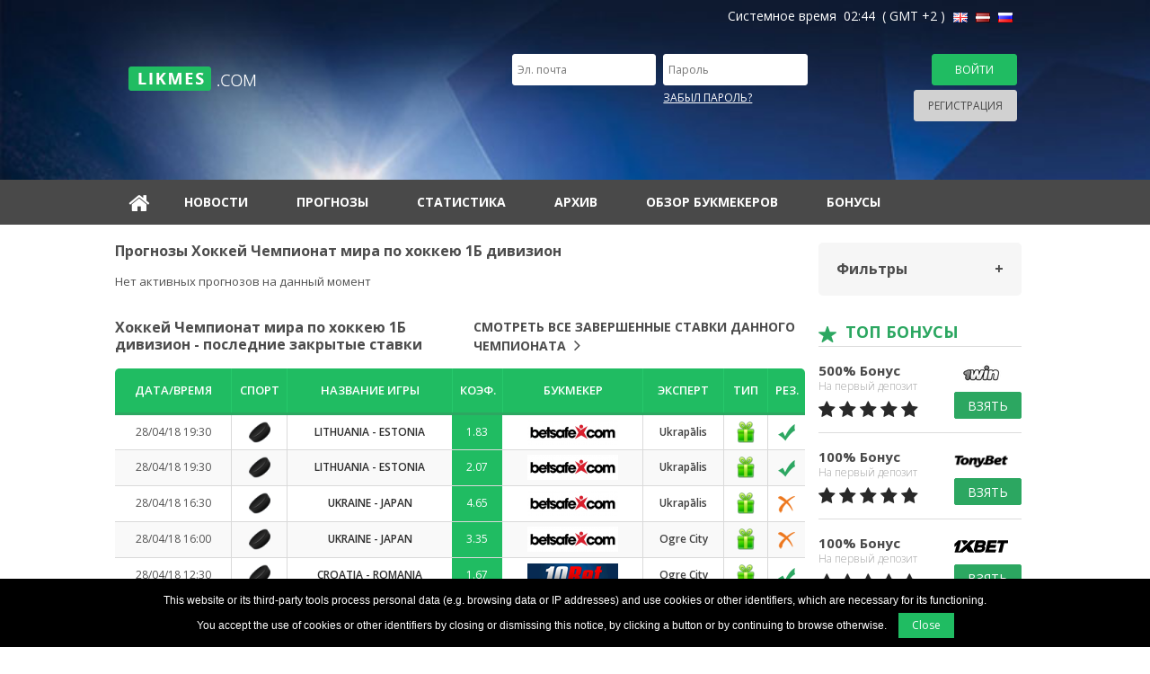

--- FILE ---
content_type: text/html; charset=UTF-8
request_url: https://www.likmes.com/ru/prognozi/all/hockey/world-championship-1b-division/
body_size: 8167
content:
<!DOCTYPE html>
<html lang="ru">
<head>
    <title>Хоккей - Бесплатные прогнозы и ставки на Чемпионат мира по хоккею 1Б дивизион</title>
    <meta charset="utf-8">
    <meta http-equiv="content-type" content="text/html;charset=utf-8">
    <meta http-equiv="content-language" content="ru">
    <meta name="title" content="Хоккей - Бесплатные прогнозы и ставки на Чемпионат мира по хоккею 1Б дивизион" />
    <meta name="keywords" content="прогнозы на хоккей, прогноз на хоккей, ставки на хоккей, бесплатные прогнозы на хоккей, хоккей прогнозы, прогнозы на хоккей сегодня, прогноз хоккей, хоккейные прогнозы, прогнози на хоккей, Чемпионат мира по хоккею 1Б дивизион, ЧМ 1Б дивизион" />
    <meta name="description" content="Хоккей - Бесплатные и платные прогнозы и ставки на Чемпионат мира по хоккею 1Б дивизион от профессионалов" />
    <meta name="viewport" content="width=device-width, initial-scale=1">
    <meta name="robots" content="index, follow" />
	<link rel="alternate" hreflang="en" href="https://www.likmes.com/predictions/all/hockey/world-championship-1b-division/" title="likmes.com en">
	<link rel="alternate" hreflang="lv" href="https://www.likmes.com/lv/prognozes/all/hokejs/pasaules-cempionata-1b-divizija/" title="likmes.com lv">
    <link rel="canonical" href="https://www.likmes.com/ru/prognozi/all/hockey/world-championship-1b-division/">
    <meta property="og:title" content="Хоккей - Бесплатные прогнозы и ставки на Чемпионат мира по хоккею 1Б дивизион" />
    <meta property="og:description" content="Хоккей - Бесплатные и платные прогнозы и ставки на Чемпионат мира по хоккею 1Б дивизион от профессионалов" />
    <meta property="og:image" content="https://www.likmes.com/style/v2/images/logo.png" />

    <link rel="stylesheet" href="https://fonts.googleapis.com/css2?family=Open+Sans:wght@300;400;600;700;800&display=swap" />
    <link rel="stylesheet" href="https://www.likmes.com/style/v2/css/libs.minv2.css?v=32" />
    <link rel="stylesheet" href="https://www.likmes.com/style/v2/css/stylesheetv2.css?v=32" />
    <link rel="shortcut icon" type="image/x-icon" href="https://www.likmes.com/favicon.ico" />
    <link rel="icon" type="image/x-icon" href="https://www.likmes.com/favicon.ico" />
</head>

<body>

    <!-- Google Analytics start -->
    <script>
        (function(i,s,o,g,r,a,m){i['GoogleAnalyticsObject']=r;i[r]=i[r]||function(){
            (i[r].q=i[r].q||[]).push(arguments)},i[r].l=1*new Date();a=s.createElement(o),
            m=s.getElementsByTagName(o)[0];a.async=1;a.src=g;m.parentNode.insertBefore(a,m)
        })(window,document,'script','//www.google-analytics.com/analytics.js','ga');
        ga('create', 'UA-3939803-6', 'auto');
        ga('send', 'pageview');
    </script>
    <!-- Google Analytics end -->

    <section class="popup_bg" style="display:none;"></section>
    <section class="popup" id="infoPopup" style="display:none;"></section>


    <header>
        <div class="container">

            <div class="row">
                <div class="col-md-12">
                    <div class="top-nav" id="languages">
                        <span id="time">Системное время &nbsp;02:44&nbsp; ( GMT +2 )</span>
                        <a href="https://www.likmes.com/predictions/all/hockey/world-championship-1b-division/" title="En">
                            <img src="https://www.likmes.com/style/default/images/flags/en.png" class="img-fluid" alt="In english" />
                        </a>
                        <a href="https://www.likmes.com/lv/prognozes/all/hokejs/pasaules-cempionata-1b-divizija/" title="Lv">
                            <img src="https://www.likmes.com/style/default/images/flags/lv.png" class="img-fluid" alt="Latviski" />
                        </a>
                        <a href="https://www.likmes.com/ru/prognozi/all/hockey/world-championship-1b-division/" title="Ru" class="active">
                            <img src="https://www.likmes.com/style/default/images/flags/ru.png" class="img-fluid" alt="По-русски" />
                        </a>
                    </div>
                </div>
            </div>
            <div class="row d-flex flex-row">
                <div class="col-lg-5 col-md-12 my-auto">
                    <div class="logo" id="logo">
                        <a href="https://www.likmes.com/ru/">
                            <img src="https://www.likmes.com/style/v2/images/logo.png" class="img-fluid" alt="Likmes.com" />
                        </a>
                    </div>
                </div>

                    <div class="col-lg-7 col-md-12 my-auto">
                        <div class="top-contact">
                            <div class="row">
                                <div class="col-md-7 col-sm-6 pr-1">
                                    <div class="row">
                                        <div class="col-sm-6 pr-1">
                                            <input type="text" name="txtTopLogin" id="txtTopLogin" placeholder="Эл. почта" />
                                        </div>
                                        <div class="col-sm-6 pl-1">
                                            <input type="password" name="txtTopPwd" id="txtTopPwd" placeholder="Пароль" />
                                        </div>
                                    </div>
                                    <div class="row">
                                        <div class="col-sm-6 col-6 pr-1">                                            <p id="loginTopErrorMsg" class="form-error"></p>
                                        </div>
                                        <div class="col-sm-6 col-6 pl-1">
                                            <a href="/ru/user/vostonovlenija-parolja/">Забыл пароль?</a>
                                        </div>
                                    </div>
                                </div>
                                <div class="col-md-5 col-sm-6 btns-top">
                                    <button type="button" class="login" id="btnTopLogin">Войти</button>
                                    <button type="button" class="register" id="btnTopRegister" data-link="/ru/user/registracija/">Регистрация</button>
                                </div>
                            </div>
                        </div>
                    </div>            </div>
        </div>
    </header>


    <div class="container-fluid navigation">
        <div class="container">
            <div class="row d-flex flex-row justify-content-end">
                <div class="device-nav">
                    <span class="fa fa-bars"></span>
                </div>
                <div class="col-lg-12 my-auto">
                    <nav>
                        <ul>
                            <li><a href="https://www.likmes.com/ru/" title="Начальная"><span class="fa fa-home"></span></a></li>
                            <li><a href="https://www.likmes.com/ru/novosti/" title="Новости">Новости</a></li>
                            <li class="active"><a href="https://www.likmes.com/ru/prognozi/" title="Прогнозы">Прогнозы</a></li>
                            <li><a href="https://www.likmes.com/ru/statistika/" title="Статистика">Статистика</a></li>
                            <li><a href="https://www.likmes.com/ru/arhiv/" title="Архив">Архив</a></li>
                            <li><a href="https://www.likmes.com/ru/reiting-bukmekerov/" title="Обзор букмекеров">Обзор букмекеров</a></li>
                            <li class=" last_menu"><a href="https://www.likmes.com/ru/bonusi-bukmekerov/" title="Бонусы">Бонусы</a></li>
                        </ul>
                    </nav>
                </div>
            </div>
        </div>
    </div>


    <div class="container-fluid main-content">
        <div class="container predication-page">
            <div class="row">
                <div class="col-lg-9 table-p0">
                    <div class="predication-table">
                        <div class="row d-flex flex-row">
                            <div class="col-12 my-auto">
                                <h1>Прогнозы Хоккей Чемпионат мира по хоккею 1Б дивизион</h1>
                            </div>
                        </div>
                        <p>Нет активных прогнозов на данный момент</p>
                    </div>

                    <div class="predication-table">
                        <div class="row d-flex flex-row">
                            <div class="col-6 my-auto">
                                <h2>Хоккей Чемпионат мира по хоккею 1Б дивизион - последние закрытые ставки</h2>
                            </div>
                            <div class="col-6 my-auto">
                                <a href="/ru/arhiv/all/hockey/world-championship-1b-division/" class="view-all">
                                    Смотреть все завершенные ставки данного чемпионата <span class="fa fa-angle-right"></span>
                                </a>
                            </div>
                        </div>
                        <div class="table-scroll">
                            <table>
                                <thead>
                                    <tr>
                                        <th>Дата/Время</th>
                                        <th>Спорт</th>
                                        <th>Название игры</th>
                                        <th>Коэф.</th>
                                        <th>Букмекер</th>
                                        <th>Эксперт</th>
                                        <th>Тип</th>
                                        <th>Рез.</th>
                                    </tr>
                                </thead>
                                <tbody>
                                    <tr id="row_32341">
                                        <td class="time" data-label="Дата/Время">
                                            28/04/18 19:30                                        </td>
                                        <td class="sport" data-label="Спорт">
                                            <img src="https://www.likmes.com/media/sports/ico/hockey.png" class="img-fluid" alt="Хоккей - Чемпионат мира по хоккею 1Б дивизион" />
                                        </td>
                                        <td class="event" data-label="Название игры">
                                            <a href="/ru/prognoz/hockey/32341-lithuania-estonia-2018-04-28/" title="Хоккей - Чемпионат мира по хоккею 1Б дивизион, Lithuania - Estonia">Lithuania - Estonia</a>
                                        </td>
                                        <td class="odd" data-label="Коэф.">
                                            1.83                                        </td>
                                        <td class="bookmaker" data-label="Букмекер">
                                            <a rel="nofollow" href="/r/record-betsafe-com/" target="_blank"><img src="https://www.likmes.com/media/totalizators/small/betsafe.png" alt="Betsafe" class="img-fluid" /></a>
                                        </td>
                                        <td class="tipster userFree" data-label="Эксперт">
                                            <a href="/ru/ekspert/992-ukrapalis/" title="Ukrapālis">
                                                Ukrapālis                                                                                            </a>
                                        </td>
                                        <td class="vip" data-label="Тип">
                                            <img src="https://www.likmes.com/style/v2/images/type_gift.png" class="img-fluid" alt="Бесплатный" />
                                        </td>
                                        <td class="price" data-label="Рез.">
                                                                                    <img src="https://www.likmes.com/style/default/images/tick-mark.png" alt="Выигран">
                                                                                </td>
                                    </tr>
                                    <tr id="row_32342">
                                        <td class="time" data-label="Дата/Время">
                                            28/04/18 19:30                                        </td>
                                        <td class="sport" data-label="Спорт">
                                            <img src="https://www.likmes.com/media/sports/ico/hockey.png" class="img-fluid" alt="Хоккей - Чемпионат мира по хоккею 1Б дивизион" />
                                        </td>
                                        <td class="event" data-label="Название игры">
                                            <a href="/ru/prognoz/hockey/32342-lithuania-estonia-2018-04-28/" title="Хоккей - Чемпионат мира по хоккею 1Б дивизион, Lithuania - Estonia">Lithuania - Estonia</a>
                                        </td>
                                        <td class="odd" data-label="Коэф.">
                                            2.07                                        </td>
                                        <td class="bookmaker" data-label="Букмекер">
                                            <a rel="nofollow" href="/r/record-betsafe-com/" target="_blank"><img src="https://www.likmes.com/media/totalizators/small/betsafe.png" alt="Betsafe" class="img-fluid" /></a>
                                        </td>
                                        <td class="tipster userFree" data-label="Эксперт">
                                            <a href="/ru/ekspert/992-ukrapalis/" title="Ukrapālis">
                                                Ukrapālis                                                                                            </a>
                                        </td>
                                        <td class="vip" data-label="Тип">
                                            <img src="https://www.likmes.com/style/v2/images/type_gift.png" class="img-fluid" alt="Бесплатный" />
                                        </td>
                                        <td class="price" data-label="Рез.">
                                                                                    <img src="https://www.likmes.com/style/default/images/tick-mark.png" alt="Выигран">
                                                                                </td>
                                    </tr>
                                    <tr id="row_32343">
                                        <td class="time" data-label="Дата/Время">
                                            28/04/18 16:30                                        </td>
                                        <td class="sport" data-label="Спорт">
                                            <img src="https://www.likmes.com/media/sports/ico/hockey.png" class="img-fluid" alt="Хоккей - Чемпионат мира по хоккею 1Б дивизион" />
                                        </td>
                                        <td class="event" data-label="Название игры">
                                            <a href="/ru/prognoz/hockey/32343-ukraine-japan-2018-04-28/" title="Хоккей - Чемпионат мира по хоккею 1Б дивизион, Ukraine - Japan">Ukraine - Japan</a>
                                        </td>
                                        <td class="odd" data-label="Коэф.">
                                            4.65                                        </td>
                                        <td class="bookmaker" data-label="Букмекер">
                                            <a rel="nofollow" href="/r/record-betsafe-com/" target="_blank"><img src="https://www.likmes.com/media/totalizators/small/betsafe.png" alt="Betsafe" class="img-fluid" /></a>
                                        </td>
                                        <td class="tipster userFree" data-label="Эксперт">
                                            <a href="/ru/ekspert/992-ukrapalis/" title="Ukrapālis">
                                                Ukrapālis                                                                                            </a>
                                        </td>
                                        <td class="vip" data-label="Тип">
                                            <img src="https://www.likmes.com/style/v2/images/type_gift.png" class="img-fluid" alt="Бесплатный" />
                                        </td>
                                        <td class="price" data-label="Рез.">
                                                                                    <img src="https://www.likmes.com/style/default/images/cross-mark.png" alt="Проигран">
                                                                                </td>
                                    </tr>
                                    <tr id="row_32340">
                                        <td class="time" data-label="Дата/Время">
                                            28/04/18 16:00                                        </td>
                                        <td class="sport" data-label="Спорт">
                                            <img src="https://www.likmes.com/media/sports/ico/hockey.png" class="img-fluid" alt="Хоккей - Чемпионат мира по хоккею 1Б дивизион" />
                                        </td>
                                        <td class="event" data-label="Название игры">
                                            <a href="/ru/prognoz/hockey/32340-ukraine-japan-2018-04-28/" title="Хоккей - Чемпионат мира по хоккею 1Б дивизион, Ukraine - Japan">Ukraine - Japan</a>
                                        </td>
                                        <td class="odd" data-label="Коэф.">
                                            3.35                                        </td>
                                        <td class="bookmaker" data-label="Букмекер">
                                            <a rel="nofollow" href="/r/record-betsafe-com/" target="_blank"><img src="https://www.likmes.com/media/totalizators/small/betsafe.png" alt="Betsafe" class="img-fluid" /></a>
                                        </td>
                                        <td class="tipster userFree" data-label="Эксперт">
                                            <a href="/ru/ekspert/988-ogre-city/" title="Ogre City">
                                                Ogre City                                                                                            </a>
                                        </td>
                                        <td class="vip" data-label="Тип">
                                            <img src="https://www.likmes.com/style/v2/images/type_gift.png" class="img-fluid" alt="Бесплатный" />
                                        </td>
                                        <td class="price" data-label="Рез.">
                                                                                    <img src="https://www.likmes.com/style/default/images/cross-mark.png" alt="Проигран">
                                                                                </td>
                                    </tr>
                                    <tr id="row_32339">
                                        <td class="time" data-label="Дата/Время">
                                            28/04/18 12:30                                        </td>
                                        <td class="sport" data-label="Спорт">
                                            <img src="https://www.likmes.com/media/sports/ico/hockey.png" class="img-fluid" alt="Хоккей - Чемпионат мира по хоккею 1Б дивизион" />
                                        </td>
                                        <td class="event" data-label="Название игры">
                                            <a href="/ru/prognoz/hockey/32339-croatia-romania-2018-04-28/" title="Хоккей - Чемпионат мира по хоккею 1Б дивизион, Croatia - Romania">Croatia - Romania</a>
                                        </td>
                                        <td class="odd" data-label="Коэф.">
                                            1.67                                        </td>
                                        <td class="bookmaker" data-label="Букмекер">
                                            <a rel="nofollow" href="/r/track-10bet-com/" target="_blank"><img src="https://www.likmes.com/media/totalizators/small/10bet.png" alt="10Bet" class="img-fluid" /></a>
                                        </td>
                                        <td class="tipster userFree" data-label="Эксперт">
                                            <a href="/ru/ekspert/988-ogre-city/" title="Ogre City">
                                                Ogre City                                                                                            </a>
                                        </td>
                                        <td class="vip" data-label="Тип">
                                            <img src="https://www.likmes.com/style/v2/images/type_gift.png" class="img-fluid" alt="Бесплатный" />
                                        </td>
                                        <td class="price" data-label="Рез.">
                                                                                    <img src="https://www.likmes.com/style/default/images/tick-mark.png" alt="Выигран">
                                                                                </td>
                                    </tr>
                                </tbody>
                            </table>
                        </div>
                    </div>

                </div>
                <div class="col-lg-3">
                    <div class="rightsidebar">
                        <div class="row">
                            <div class="col-md-12 right-form">
                                <div class="form-iner">
                                    <h2 id="filtersBlockTitle" style="cursor:pointer;margin-bottom:0;">Фильтры <span style="float:right;">+</span></h2>
                                    <form action="#" method="post" id="filtersBlock" style="display:none;margin-top:20px;">
                                        <div class="row">
                                            <div class="col-md-12">
                                                <label for="ddlType">Тип прогноза</label>
                                                <div class="select">
                                                    <select id="ddlType" name="ddlType">
                                                        <option value="all" selected="selected"> - </option>
                                                        <option value="vip">VIP</option>
                                                        <option value="free">Бесплатный</option>
                                                    </select>
                                                </div>
                                            </div>
                                            <div class="col-md-12">
                                                <label for="ddlCategory">Вид спорта</label>
                                                <div class="select">
                                                    <select id="ddlCategory" name="ddlCategory">
                                                        <option value="all"> - </option>
                                                                                                                    <option value="australian-football">Австралийский футбол</option>
                                                                                                                    <option value="motorsport">Автоспорт / Мотоспорт</option>
                                                                                                                    <option value="american-football">Американский футбол</option>
                                                                                                                    <option value="badminton">Бадминтон</option>
                                                                                                                    <option value="basketball">Баскетбол</option>
                                                                                                                    <option value="baseball">Бейсбол</option>
                                                                                                                    <option value="biathlon">Биатлон</option>
                                                                                                                    <option value="bobsleigh">Бобслей</option>
                                                                                                                    <option value="combat-sports">Боевые виды спорта</option>
                                                                                                                    <option value="cycling">Велоспорт</option>
                                                                                                                    <option value="water-polo">Водное поло</option>
                                                                                                                    <option value="volleyball">Волейбол</option>
                                                                                                                    <option value="handball">Гандбол</option>
                                                                                                                    <option value="golf">Гольф</option>
                                                                                                                    <option value="alpine-skiing">Горные лыжи</option>
                                                                                                                    <option value="darts">Дартс</option>
                                                                                                                    <option value="curling">Керлинг</option>
                                                                                                                    <option value="esports-cybersports">Киберспорт</option>
                                                                                                                    <option value="cricket">Крикет</option>
                                                                                                                    <option value="athletics">Легкая атлетика</option>
                                                                                                                    <option value="cross-country-skiing">Лыжные гонки</option>
                                                                                                                    <option value="table-tennis">Настольный теннис</option>
                                                                                                                    <option value="pesapallo">Песапалло</option>
                                                                                                                    <option value="beach-volleyball">Пляжный волейбол</option>
                                                                                                                    <option value="beach-football-soccer">Пляжный футбол</option>
                                                                                                                    <option value="ski-jumping">Прыжки с трамплина</option>
                                                                                                                    <option value="rugby">Регби</option>
                                                                                                                    <option value="luge">Санный спорт / Санки</option>
                                                                                                                    <option value="horse-racing">Скачки</option>
                                                                                                                    <option value="skeleton">Скелетон</option>
                                                                                                                    <option value="snooker-pool">Снукер и Бильярд</option>
                                                                                                                    <option value="tennis">Теннис</option>
                                                                                                                    <option value="weightlifting">Тяжелая атлетика</option>
                                                                                                                    <option value="figure-skating">Фигурное катание</option>
                                                                                                                    <option value="floorball">Флорбол</option>
                                                                                                                    <option value="football-soccer">Футбол</option>
                                                                                                                    <option value="futsal">Футзал</option>
                                                                                                                    <option value="hockey" selected="selected">Хоккей</option>
                                                                                                                    <option value="field-hockey">Хоккей на траве</option>
                                                                                                                    <option value="bandy">Хоккей с мячом / Бенди</option>
                                                                                                                    <option value="other">Другое</option>
                                                                                                            </select>
                                                </div>
                                            </div>
                                            <div class="col-md-12">
                                                <label for="ddlTournament">Лига / Турнир</label>
                                                <div class="select" id="champsBlock">
                                                    <select id="ddlTournament" name="ddlTournament">
                                                        <option value="all"> - </option>
                                                                                                                    <option value="nhl">НХЛ</option>
                                                                                                                    <option value="khl">КХЛ</option>
                                                                                                                    <option value="champions-league">Лига Чемпионов</option>
                                                                                                                    <option value="world-championship">Чемпионат мира по хоккею</option>
                                                                                                                    <option value="ak-bars-kazan-hc-neftekhimik-nizhnekamsk">AK Bars Kazan-HC Neftekhimik Nizhnekamsk</option>
                                                                                                                    <option value="alps-hockey-league">Alps Hockey League</option>
                                                                                                                    <option value="australia-aihl">Australia - AIHL</option>
                                                                                                                    <option value="canada-qmjhl">Canada - QMJHL</option>
                                                                                                                    <option value="club-friendly">Club Friendly</option>
                                                                                                                    <option value="estonia-hokiliiga">Estonia - Hokiliiga</option>
                                                                                                                    <option value="russia-short-hockey-liga-pro">Russia - Short Hockey Liga Pro</option>
                                                                                                                    <option value="austria-ebel">Австрия - ЭБЭЛ</option>
                                                                                                                    <option value="asia-league-alih">Азиатская лига</option>
                                                                                                                    <option value="belarus-belarusian-cup">Белоруссия - Кубок Белоруссии</option>
                                                                                                                    <option value="belarus-extraleague">Белоруссия - Экстралига</option>
                                                                                                                    <option value="united-kingdom-eihl">Великобритания - Элитная лига</option>
                                                                                                                    <option value="germany-del">Германия - ДЕЛ</option>
                                                                                                                    <option value="germany-del2">Германия - ДЕЛ2</option>
                                                                                                                    <option value="germany-oberliga">Германия - Оберлига</option>
                                                                                                                    <option value="denmark-metal-ligaen">Дания - Метал Лига</option>
                                                                                                                    <option value="euro-hockey-tour-eht">Еврохоккейтур</option>
                                                                                                                    <option value="eurochallenge">ЕвроЧеллендж</option>
                                                                                                                    <option value="inter-national-league">Интер-Национальная Лига</option>
                                                                                                                    <option value="italy-serie-a">Италия - Серия А</option>
                                                                                                                    <option value="kazakhstan-championship">Казахстан - Чемпионат</option>
                                                                                                                    <option value="canada-whl">Канада - Западная хоккейная лига</option>
                                                                                                                    <option value="canada-ohl">Канада - ОХЛ</option>
                                                                                                                    <option value="continental-cup">Континентальный кубок</option>
                                                                                                                    <option value="world-cup">Кубок Мира</option>
                                                                                                                    <option value="channel-one-cup">Кубок Первого Канала</option>
                                                                                                                    <option value="spengler-cup">Кубок Шпенглера</option>
                                                                                                                    <option value="latvia-latvian-cup">Латвия - Кубок Латвии</option>
                                                                                                                    <option value="latvia-amateur-league">Латвия - Лига Любителей</option>
                                                                                                                    <option value="latvia-higher-league">Латвия - ЛХЛ</option>
                                                                                                                    <option value="international-tournament">Международный турнир</option>
                                                                                                                    <option value="world-league-women">Мировая Лига Женщины</option>
                                                                                                                    <option value="mol-liga">МОЛ Лига</option>
                                                                                                                    <option value="norway-first-division">Норвегия -  Первый дивизион</option>
                                                                                                                    <option value="norway-get-ligaen">Норвегия - ГЭТ-лига</option>
                                                                                                                    <option value="olympic-games">Олимпийские игры</option>
                                                                                                                    <option value="poland-polish-hockey-league">Польша - Польская хоккейная лига</option>
                                                                                                                    <option value="russia-vhl">Россия - ВХЛ</option>
                                                                                                                    <option value="russia-mhl">Россия - МХЛ</option>
                                                                                                                    <option value="slovakia-1-liga">Словакия - 1. Лига</option>
                                                                                                                    <option value="slovakia-extraliga">Словакия - Экстралига</option>
                                                                                                                    <option value="usa-ahl">США - АХЛ</option>
                                                                                                                    <option value="friendly-international">Товаришиские матчи</option>
                                                                                                                    <option value="friendly-international-women">Товаришиские матчи Женщины</option>
                                                                                                                    <option value="finland-liiga">Финляндия - Высшая лига</option>
                                                                                                                    <option value="finland-mestis">Финляндия - Местис</option>
                                                                                                                    <option value="finland-suomi-sarja">Финляндия - Суоми-сарья (Третья лига)</option>
                                                                                                                    <option value="france-ligue-magnus">Франция - Лига Магнуса</option>
                                                                                                                    <option value="world-championship-women-1b-division">Чемпионат мира по хоккею 1B дивизион Женщины</option>
                                                                                                                    <option value="world-championship-1a-division">Чемпионат мира по хоккею 1А дивизион</option>
                                                                                                                    <option value="world-championship-women-1a-division">Чемпионат мира по хоккею 1А дивизион Женщины</option>
                                                                                                                    <option value="world-championship-1b-division" selected="selected">Чемпионат мира по хоккею 1Б дивизион</option>
                                                                                                                    <option value="world-championship-women-2b-division">Чемпионат мира по хоккею 2B дивизион Женщины</option>
                                                                                                                    <option value="world-championship-2a-division">Чемпионат мира по хоккею 2А дивизион</option>
                                                                                                                    <option value="world-championship-women-2a-division">Чемпионат мира по хоккею 2А дивизион Женщины</option>
                                                                                                                    <option value="world-championship-2b-division">Чемпионат мира по хоккею 2Б дивизион</option>
                                                                                                                    <option value="world-championship-3-division">Чемпионат мира по хоккею 3 дивизион</option>
                                                                                                                    <option value="world-u18-championship">Чемпионат мира по хоккею до 18 лет</option>
                                                                                                                    <option value="world-u20-championship">Чемпионат мира по хоккею до 20 лет</option>
                                                                                                                    <option value="czech-republic-1-league">Чехия - 1 Лига</option>
                                                                                                                    <option value="czech-republic-extraliga">Чехия - Экстралига</option>
                                                                                                                    <option value="switzerland-swiss-cup">Швейцария - Кубок Швейцарии</option>
                                                                                                                    <option value="switzerland-nla">Швейцария - НЛА</option>
                                                                                                                    <option value="switzerland-nlb">Швейцария - НЛБ</option>
                                                                                                                    <option value="sweden-shl-elite-league">Швеция - SHL</option>
                                                                                                                    <option value="sweden-allsvenskan">Швеция - Аллсвенскан</option>
                                                                                                                    <option value="sweden-hockeyettan">Швеция - ХоккейЭттан</option>
                                                                                                            </select>
                                                </div>
                                            </div>
                                            <div class="col-md-12">
                                                <label for="ddlCoefficient">Коэффициент <small>от - до</small></label>
                                                <div class="select">
                                                    <select id="ddlCoefficient" name="ddlCoefficient">
                                                        <option value="-"> - </option>
                                                                                                                    <option value="-1.5">1,5 и меньше</option>
                                                                                                                    <option value="1.51-1.75">1.51 до 1.75</option>
                                                                                                                    <option value="1.76-2.00">1.76 до 2.00</option>
                                                                                                                    <option value="2.01-2.50">2.01 до 2.50</option>
                                                                                                                    <option value="2.51-3.00">2.51 до 3.00</option>
                                                                                                                    <option value="3.01-5.00">3.01 до 5.00</option>
                                                                                                                    <option value="5.01-">5.01 и больше</option>
                                                                                                            </select>
                                                </div>
                                            </div>
                                            <div class="col-md-12">
                                                <label for="ddlRating">Рейтинг эксперта</label>
                                                <div class="select">
                                                    <select id="ddlRating" name="ddlRating">
                                                        <option value="all"> - </option>
                                                                                                                    <option value="1">0-1 звезда</option>
                                                                                                                    <option value="2">2 звезды</option>
                                                                                                                    <option value="3">3 звезды</option>
                                                                                                                    <option value="4">4 звезды</option>
                                                                                                                    <option value="5">5 звезд</option>
                                                                                                            </select>
                                                </div>
                                            </div>
                                            <div class="col-md-12">
                                                <input type="hidden" name="txtExpert" id="txtExpert" value=""/>
                                                <button type="button" id="btnBetFilter" title="Поиск">Поиск</button>
                                            </div>
                                        </div>
                                    </form>
                                </div>
                            </div>
                            <div class="col-md-12">
                                
								<div class="promoarea">
									<h2>ТОП БОНУСЫ</h2>
									<ul>
										<li>
											<div class="star-area">
												<h3>500% Бонус</h3>
												<p>На первый депозит</p>
												<div class="stars">
													<span class="fa fa-star"></span>
													<span class="fa fa-star"></span>
													<span class="fa fa-star"></span>
													<span class="fa fa-star"></span>
													<span class="fa fa-star"></span>
												</div>
											</div>
											<div class="btns-area">
												<a href="https://1wdzjb.life/?open=register&p=32gi" target="_blank"><img class="img-fluid" src="/style/default/images/img_1win.png" alt="1win" width="60" height="29" /></a> <a class="claim" href="https://1wdzjb.life/?open=register&p=32gi" target="_blank">Взять</a>
											</div>
										</li>
										<li>
											<div class="star-area">
												<h3>100% Бонус</h3>
												<p>На первый депозит</p>
												<div class="stars">
													<span class="fa fa-star"></span>
													<span class="fa fa-star"></span>
													<span class="fa fa-star"></span>
													<span class="fa fa-star"></span>
													<span class="fa fa-star"></span>
												</div>
											</div>
											<div class="btns-area">
												<a href="https://dro.netavix.com/redirect.aspx?pid=32580&bid=1995&lpid=1213" target="_blank"><img src="/style/default/images/img_tonybet.png" width="60" height="29" alt="tonybet" class="img-fluid"></a>
												<a href="https://dro.netavix.com/redirect.aspx?pid=32580&bid=1995&lpid=1213" target="_blank" class="claim">Взять</a>
											</div>
										</li>
										<li>
											<div class="star-area">
												<h3>100% Бонус</h3>
												<p>На первый депозит</p>
												<div class="stars">
													<span class="fa fa-star"></span>
													<span class="fa fa-star"></span>
													<span class="fa fa-star"></span>
													<span class="fa fa-star"></span>
													<span class="fa fa-star"></span>
												</div>
											</div>
											<div class="btns-area">
												<a href="https://reffpa.com/L?tag=d_885837m_97c_&site=885837&ad=97" target="_blank"><img src="/style/default/images/img_1xbet.png" width="60" height="29" alt="pinnacle" class="img-fluid"></a>
												<a href="https://reffpa.com/L?tag=d_885837m_97c_&site=885837&ad=97" target="_blank" class="claim">Взять</a>
											</div>
										</li>
									</ul>
									<a href="/ru/bonusi-bukmekerov/" class="allpromo">
										<span class="fa fa-caret-right"></span>
										Все бонусы
									</a>
								</div>                                                            </div>
                            <div id="sideBanners" class="col-md-12"></div>
                        </div>
                    </div>
                </div>
            </div>
        </div>
    </div>



    <footer>
        <div class="container">
            <div class="row">
                <div class="col-md-4 my-auto">
                    <div class="boxes">
                        <div class="footer-logo">
                            <a href="https://www.likmes.com/ru/" title="Likmes.com">
                                <img src="https://www.likmes.com/style/v2/images/footer-logo.png" class="img-fluid" alt="Likmes.com" />
                            </a>
                            <div class="social-btn">

                                <a href="https://twitter.com/prognozes" title="Twitter" target="_blank"><span class="fa fa-twitter"></span></a>
                            </div>
                        </div>
                        <a href="https://www.likmes.com/ru/" title="Likmes.com">Портал Спорт Прогнозов © 2023  Likmes.com</a>
                    </div>
                </div>
                <div class="col-md-8">

                    <div class="row">
                        <div class="col-sm-4">
                            <div class="boxes">
                                <h2>Информация</h2>
                                <ul>
                                    <li><a href="https://www.likmes.com/ru/ves-sport/" title="Весь спорт">Весь спорт</a></li>
                                    <li><a href="https://www.likmes.com/ru/uslovia-ispolzovania/" title="Условия использования">Условия использования</a></li>
                                    <li><a href="https://www.likmes.com/ru/kontakti/" title="Контакты">Контакты</a></li>
                                    <li><a href="https://www.likmes.com/ru/soobsit-ob-osibke/" title="Сообщить об ошибке">Сообщить об ошибке</a></li>
                                </ul>
                            </div>
                        </div>
                    </div>
                </div>
            </div>
        </div>
    </footer>


    <script type="text/javascript">
        /*<![CDATA[*/
            var noticeInfoText  = 'This website or its third-party tools process personal data (e.g. browsing data or IP addresses) and use cookies or other identifiers, which are necessary for its functioning.<br>You accept the use of cookies or other identifiers by closing or dismissing this notice, by clicking a button or by continuing to browse otherwise.';
            var noticeBtnText   = 'Close';
            var www_lang        = 'ru';
            var www_domain      = 'https://www.likmes.com';
            var www_bh          = '2a69b43c7d7a0b18f2585fcd9bfad731';
        /*]]>*/
    </script>
    <script src="https://www.likmes.com/style/v2/js/libs.minv2.js?v=32"></script>
    <script src="https://www.likmes.com/style/v2/js/functionv2.js?v=32"></script>
    <script type="text/javascript">
        /*<![CDATA[*/

            

            var bets_url = "/ru/prognozi/";
            function betFilterAction() {
                var type = jQuery.trim($('#ddlType').val());
                var sport = jQuery.trim($('#ddlCategory').val());
                var champ = jQuery.trim($('#ddlTournament').val());
                var coef = jQuery.trim($('#ddlCoefficient').val());
                var rate = jQuery.trim($('#ddlRating').val());
                var expert = jQuery.trim($('#txtExpert').val());
                //var coef = jQuery.trim($('#txtKoef').val())+'-'+jQuery.trim($('#txtKoefTo').val());
                //var rate = jQuery.trim($('#txtRate').val())+'-'+jQuery.trim($('#txtRateTo').val());
                var url_params = type + '/' + sport + '/' + champ + '/' + coef + '/' + rate + '/';
                if (expert !== '') {
                    url_params = url_params + expert + '/';
                }
                if (url_params === 'all/all/all/-/all/') {
                    url_params = '';
                }
                doRedirect(bets_url + url_params);
            }

            $(function() {
                "use strict";
                $('#btnBetFilter').bind('click', function(e){
                    e.preventDefault();
                    betFilterAction();
                });
                $('#ddlCategory').bind('change', function(e){
                    e.preventDefault();
                    loadChampsOptions();
                });
                $('#filtersBlockTitle').bind('click', function(e){
                    e.preventDefault();
                    $('#filtersBlock').toggle("fast", function() {
                        if ($('#filtersBlockTitle span').html() === '+') {
                            $('#filtersBlockTitle span').html('-');
                        } else {
                            $('#filtersBlockTitle span').html('+');
                        }
                    });
                });
            });

            function loadChampsOptions() {
                ajaxRequest(
                    '/bets/getchamps/',
                    'sport_id=' + $('#ddlCategory').val(),
                    function(response){
                        if (parseInt(response.status) === 1) {
                            if (response.htmlChamps !== undefined && response.htmlChamps !== null && response.htmlChamps !== '') {
                                $('#champsBlock').html(response.htmlChamps);
                                // $('#ddlTournament').msDropdown();
                            }
                        }
                    }
                );
            }        /*]]>*/
    </script>

    <noscript>
        <div id="javascriptNotice" class="no-script-notice">Portal requires enabled JavaScript. Please enabled it for normal user experience.</div>
    </noscript>

</body>
</html>